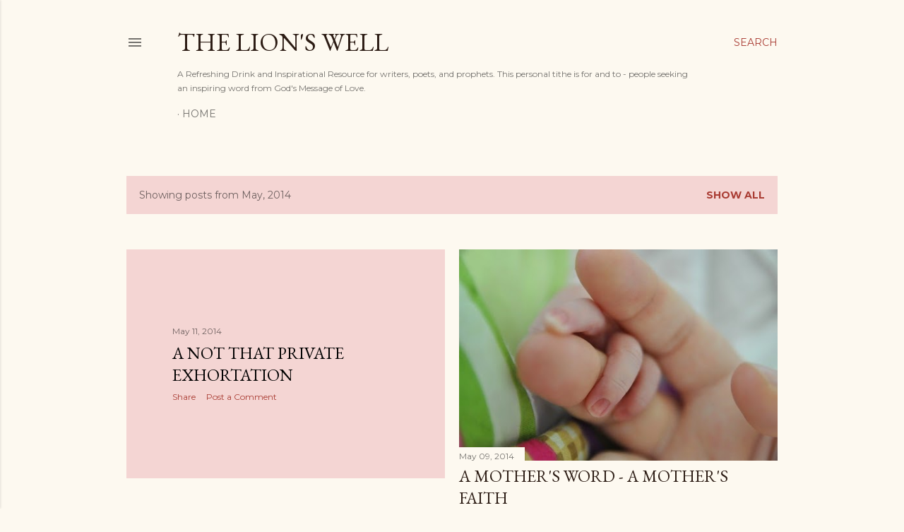

--- FILE ---
content_type: text/plain
request_url: https://www.google-analytics.com/j/collect?v=1&_v=j102&a=347023558&t=pageview&_s=1&dl=http%3A%2F%2Fwww.thelionswell.com%2F2014%2F05%2F&ul=en-us%40posix&dt=The%20Lion%27s%20Well&sr=1280x720&vp=1280x720&_u=IEBAAEABAAAAACAAI~&jid=1454597704&gjid=689034710&cid=405767672.1768550519&tid=UA-42405610-1&_gid=1852902438.1768550519&_r=1&_slc=1&z=954425392
body_size: -451
content:
2,cG-9NJT88NJT9